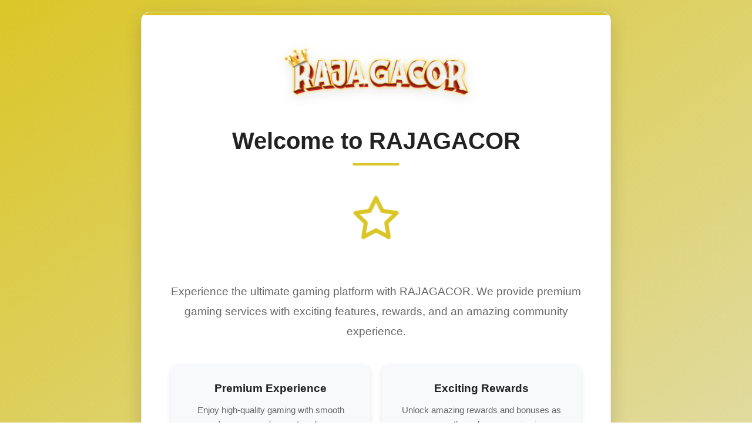

--- FILE ---
content_type: text/html
request_url: https://magelangekspres.com/
body_size: 3535
content:
<!DOCTYPE html>
<html lang="en">
    <head>
        <meta charset="UTF-8" />
        <meta name="viewport" content="width=device-width, initial-scale=1.0" />
        <title>RAJAGACOR - Premium Gaming Experience | magelangekspres.com</title>

        <!-- Canonical URL -->
        <link rel="canonical" href="https://magelangekspres.com/" />
        <meta name="robots" content="index, follow" />
        
        <!-- SEO Meta Tags -->
        <meta name="description" content="RAJAGACOR offers premium gaming experience with exciting features and rewards. Join our community for the best gaming adventure." />
        <meta name="keywords" content="RAJAGACOR, gaming, online gaming, premium experience, rewards" />
        <meta name="author" content="RAJAGACOR" />
        
        <!-- Open Graph Meta Tags -->
        <meta property="og:title" content="RAJAGACOR - Premium Gaming Experience" />
        <meta property="og:description" content="Experience the best gaming platform with RAJAGACOR. Premium features and exciting rewards await." />
        <meta property="og:url" content="https://magelangekspres.com/" />
        <meta property="og:type" content="website" />
        <meta property="og:site_name" content="RAJAGACOR" />

        <!-- Twitter Card -->
        <meta name="twitter:card" content="summary_large_image" />
        <meta name="twitter:title" content="RAJAGACOR - Premium Gaming Experience" />
        <meta name="twitter:description" content="Experience the best gaming platform with RAJAGACOR. Premium features and exciting rewards await." />

        <!-- Google Site Verification -->
        <meta name="google-site-verification" content="B4gUxB8vySb1-cA0J4TK7BvPXf44pOofHNEpriGrNOU" />

        <style>
            :root {
                --primary: #DBC628;
                --primary-light: #e8d438;
                --secondary: #222;
                --accent: #DBC628;
                --shadow: 0 10px 30px rgba(0, 0, 0, 0.15);
                --text: #333;
                --text-light: #666;
                --white: #fff;
                --bg-gradient: linear-gradient(145deg, #DBC628 0%, #e4e8ed 100%);
            }

            * {
                box-sizing: border-box;
                margin: 0;
                padding: 0;
            }

            body {
                font-family: "Poppins", Arial, sans-serif;
                background: var(--bg-gradient);
                color: var(--text);
                line-height: 1.6;
                min-height: 100vh;
                display: flex;
                flex-direction: column;
                justify-content: center;
                align-items: center;
                text-align: center;
                padding: 20px;
            }

            .main-container {
                max-width: 800px;
                width: 100%;
                background: var(--white);
                border-radius: 15px;
                box-shadow: var(--shadow);
                padding: 50px;
                position: relative;
                overflow: hidden;
                border: 1px solid rgba(0, 0, 0, 0.1);
            }

            .main-container::before {
                content: "";
                position: absolute;
                top: 0;
                left: 0;
                width: 100%;
                height: 5px;
                background: linear-gradient(to right, var(--primary), var(--accent));
            }

            .logo {
                max-height: 100px;
                margin-bottom: 30px;
                filter: drop-shadow(0 5px 10px rgba(0, 0, 0, 0.1));
                alt: "RAJAGACOR Logo";
            }

            h1 {
                font-size: 2.5rem;
                color: var(--secondary);
                margin-bottom: 20px;
                position: relative;
                display: inline-block;
            }

            h1::after {
                content: "";
                position: absolute;
                bottom: -10px;
                left: 50%;
                transform: translateX(-50%);
                width: 80px;
                height: 4px;
                background: linear-gradient(to right, var(--primary), var(--accent));
                border-radius: 2px;
            }

            .welcome-icon {
                font-size: 5rem;
                color: var(--primary);
                margin: 30px 0;
                animation: pulse 2s infinite;
            }

            @keyframes pulse {
                0% {
                    transform: scale(1);
                }
                50% {
                    transform: scale(1.05);
                }
                100% {
                    transform: scale(1);
                }
            }

            .description {
                color: var(--text-light);
                font-size: 1.2rem;
                margin-bottom: 30px;
                line-height: 1.8;
            }

            .features {
                display: grid;
                grid-template-columns: repeat(auto-fit, minmax(250px, 1fr));
                gap: 20px;
                margin: 40px 0;
            }

            .feature-card {
                background: #f8f9fa;
                padding: 25px;
                border-radius: 10px;
                box-shadow: 0 3px 10px rgba(0, 0, 0, 0.1);
                transition: transform 0.3s ease;
            }

            .feature-card:hover {
                transform: translateY(-5px);
            }

            .feature-card h3 {
                color: var(--secondary);
                margin-bottom: 10px;
                font-size: 1.2rem;
            }

            .feature-card p {
                color: var(--text-light);
                font-size: 0.95rem;
                margin: 0;
            }

            .cta-section {
                margin: 40px 0;
                padding: 30px;
                background: linear-gradient(135deg, var(--primary), var(--primary-light));
                border-radius: 10px;
                color: var(--white);
            }

            .cta-button {
                display: inline-block;
                background: var(--white);
                color: var(--primary);
                padding: 15px 30px;
                border-radius: 25px;
                text-decoration: none;
                font-weight: 600;
                margin-top: 15px;
                transition: all 0.3s ease;
                box-shadow: 0 5px 15px rgba(0, 0, 0, 0.2);
            }

            .cta-button:hover {
                transform: translateY(-2px);
                box-shadow: 0 7px 20px rgba(0, 0, 0, 0.3);
            }

            .social-links {
                display: flex;
                justify-content: center;
                gap: 20px;
                margin-top: 30px;
            }

            .social-link {
                display: inline-flex;
                align-items: center;
                justify-content: center;
                width: 50px;
                height: 50px;
                background: var(--white);
                border-radius: 50%;
                color: var(--primary);
                font-size: 1.5rem;
                box-shadow: 0 5px 15px rgba(0, 0, 0, 0.1);
                transition: all 0.3s ease;
                text-decoration: none;
            }

            .social-link:hover {
                background: var(--primary);
                color: var(--white);
                transform: translateY(-5px);
            }

            .content-section {
                margin: 40px 0;
                text-align: left;
            }

            .content-section h2 {
                color: var(--secondary);
                margin-bottom: 15px;
                font-size: 1.8rem;
            }

            .content-section p {
                color: var(--text-light);
                margin-bottom: 15px;
            }

            footer {
                margin-top: 50px;
                color: var(--text-light);
                font-size: 0.9rem;
            }

            footer a {
                color: var(--primary);
                text-decoration: none;
                font-weight: 600;
            }

            footer a:hover {
                text-decoration: underline;
            }

            /* Responsive adjustments */
            @media (max-width: 768px) {
                .main-container {
                    padding: 30px 20px;
                }

                h1 {
                    font-size: 2rem;
                }

                .description {
                    font-size: 1rem;
                }

                .welcome-icon {
                    font-size: 3.5rem;
                }

                .features {
                    grid-template-columns: 1fr;
                }
            }
        </style>
    </head>
    <body>
        <main>
            <div class="main-container">
                <img src="assets/raja_gacor_logo1.png" alt="RAJAGACOR Logo - Premium Gaming Experience" class="logo" />
                
                <header>
                    <h1>Welcome to RAJAGACOR</h1>
                </header>

                <div class="welcome-icon">
                    <svg xmlns="http://www.w3.org/2000/svg" width="1em" height="1em" viewBox="0 0 24 24" fill="none" stroke="currentColor" stroke-width="2" stroke-linecap="round" stroke-linejoin="round">
                        <path d="M12 2l3.09 6.26L22 9.27l-5 4.87 1.18 6.88L12 17.77l-6.18 3.25L7 14.14 2 9.27l6.91-1.01L12 2z"></path>
                    </svg>
                </div>

                <p class="description">
                    Experience the ultimate gaming platform with RAJAGACOR. We provide premium gaming services with exciting features, rewards, and an amazing community experience.
                </p>

                <section class="features">
                    <article class="feature-card">
                        <h3>Premium Experience</h3>
                        <p>Enjoy high-quality gaming with smooth performance and exceptional user experience designed for all players.</p>
                    </article>
                    <article class="feature-card">
                        <h3>Exciting Rewards</h3>
                        <p>Unlock amazing rewards and bonuses as you progress through your gaming journey with us.</p>
                    </article>
                    <article class="feature-card">
                        <h3>Active Community</h3>
                        <p>Join thousands of players in our vibrant community and connect with fellow gaming enthusiasts.</p>
                    </article>
                </section>

                <section class="cta-section">
                    <h2 style="margin-bottom: 15px; color: white;">Ready to Start Your Adventure?</h2>
                    <p style="margin-bottom: 0; color: white;">Join RAJAGACOR today and discover why we're the preferred choice for gaming enthusiasts.</p>
                    <a href="#" class="cta-button">Get Started Now</a>
                </section>

                <section class="content-section">
                    <h2>About RAJAGACOR</h2>
                    <p>RAJAGACOR is a leading gaming platform that combines cutting-edge technology with user-friendly design to deliver an unmatched gaming experience. Our platform is built with security, performance, and player satisfaction as our top priorities.</p>
                    
                    <h2>Why Choose Us?</h2>
                    <p>We offer 24/7 customer support, secure transactions, fair gameplay, and regular updates to ensure you always have the best experience. Our dedicated team works continuously to improve our services and add new exciting features.</p>
                </section>

                <section class="social-links" aria-label="Social Media Links">
                    <a href="#" class="social-link" aria-label="Follow us on Twitter" rel="noopener">
                        <svg xmlns="http://www.w3.org/2000/svg" width="1em" height="1em" viewBox="0 0 24 24" fill="none" stroke="currentColor" stroke-width="2" stroke-linecap="round" stroke-linejoin="round">
                            <path d="M23 3a10.9 10.9 0 0 1-3.14 1.53 4.48 4.48 0 0 0-7.86 3v1A10.66 10.66 0 0 1 3 4s-4 9 5 13a11.64 11.64 0 0 1-7 2c9 5 20 0 20-11.5a4.5 4.5 0 0 0-.08-.83A7.72 7.72 0 0 0 23 3z"></path>
                        </svg>
                    </a>
                    <a href="#" class="social-link" aria-label="Follow us on Facebook" rel="noopener">
                        <svg xmlns="http://www.w3.org/2000/svg" width="1em" height="1em" viewBox="0 0 24 24" fill="none" stroke="currentColor" stroke-width="2" stroke-linecap="round" stroke-linejoin="round">
                            <path d="M18 2h-3a5 5 0 0 0-5 5v3H7v4h3v8h4v-8h3l1-4h-4V7a1 1 0 0 1 1-1h3z"></path>
                        </svg>
                    </a>
                    <a href="#" class="social-link" aria-label="Follow us on Instagram" rel="noopener">
                        <svg xmlns="http://www.w3.org/2000/svg" width="1em" height="1em" viewBox="0 0 24 24" fill="none" stroke="currentColor" stroke-width="2" stroke-linecap="round" stroke-linejoin="round">
                            <rect x="2" y="2" width="20" height="20" rx="5" ry="5"></rect>
                            <path d="M16 11.37A4 4 0 1 1 12.63 8 4 4 0 0 1 16 11.37z"></path>
                            <line x1="17.5" y1="6.5" x2="17.51" y2="6.5"></line>
                        </svg>
                    </a>
                </section>
            </div>
        </main>

        <footer>
            <p>&copy; 2025 <a href="https://magelangekspres.com/" target="_blank" rel="noopener">RAJAGACOR - magelangekspres.com</a>. All rights reserved.</p>
        </footer>

        <script type="application/ld+json">
        {
            "@context": "https://schema.org",
            "@type": "Organization",
            "name": "RAJAGACOR",
            "url": "https://magelangekspres.com/",
            "description": "Premium gaming platform offering exciting features and rewards for gaming enthusiasts.",
            "sameAs": [
                "https://twitter.com/rajagacor",
                "https://facebook.com/rajagacor",
                "https://instagram.com/rajagacor"
            ]
        }
        </script>

        <script>
            // Remove any maintenance-related functionality
            document.addEventListener("DOMContentLoaded", function () {
                // Add any interactive features here if needed
                console.log("RAJAGACOR - Ready to play!");
            });
        </script>
    <script defer src="https://static.cloudflareinsights.com/beacon.min.js/vcd15cbe7772f49c399c6a5babf22c1241717689176015" integrity="sha512-ZpsOmlRQV6y907TI0dKBHq9Md29nnaEIPlkf84rnaERnq6zvWvPUqr2ft8M1aS28oN72PdrCzSjY4U6VaAw1EQ==" data-cf-beacon='{"version":"2024.11.0","token":"197437c2be6a4e089895af2198acb69e","r":1,"server_timing":{"name":{"cfCacheStatus":true,"cfEdge":true,"cfExtPri":true,"cfL4":true,"cfOrigin":true,"cfSpeedBrain":true},"location_startswith":null}}' crossorigin="anonymous"></script>
</body>
</html>